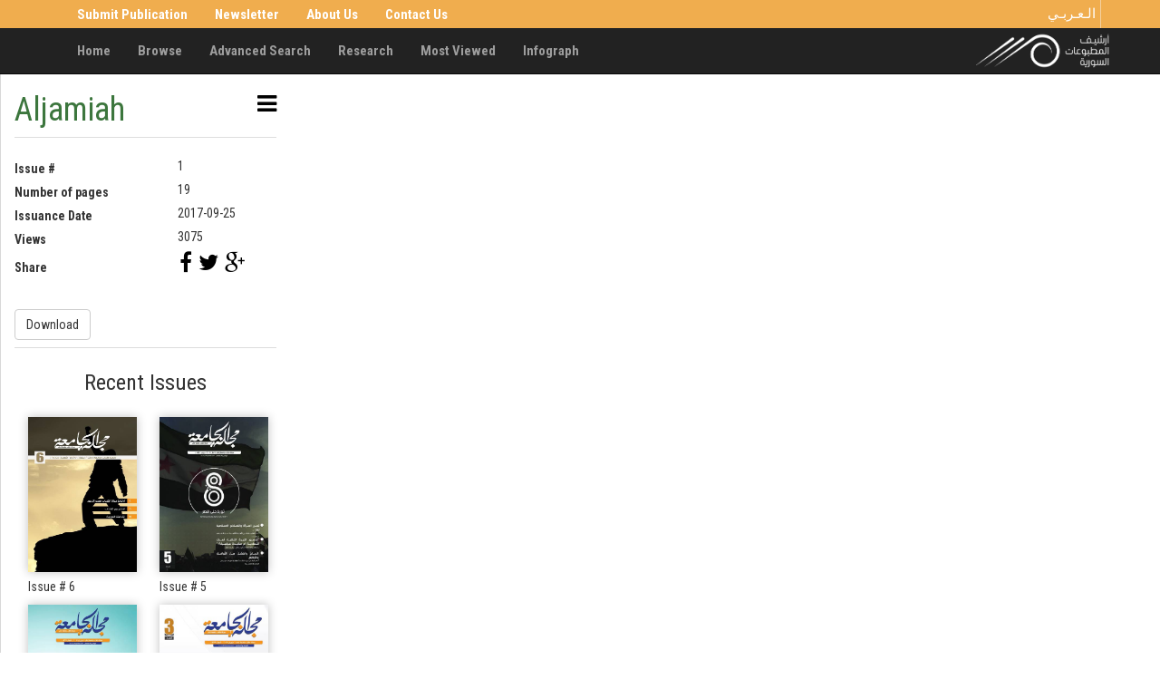

--- FILE ---
content_type: text/html; charset=UTF-8
request_url: https://en.syrianprints.org/printed?id=8355
body_size: 10715
content:
<!doctype html>
<!--[if lt IE 7 ]> <html class="no-js ie6" lang="en-US" prefix="og: https://ogp.me/ns#"> <![endif]-->
<!--[if IE 7 ]>    <html class="no-js ie7" lang="en-US" prefix="og: https://ogp.me/ns#"> <![endif]-->
<!--[if IE 8 ]>    <html class="no-js ie8" lang="en-US" prefix="og: https://ogp.me/ns#"> <![endif]-->
<!--[if (gte IE 9)|!(IE)]><!-->
<html class="no-js" lang="en-US" prefix="og: https://ogp.me/ns#"> <!--<![endif]-->

<head>

    <meta charset="UTF-8" />
    <meta name="viewport" content="width=device-width, user-scalable=no, initial-scale=1.0, minimum-scale=1.0, maximum-scale=1.0">
    <meta http-equiv="X-UA-Compatible" content="IE=edge,chrome=1" />

    <title>printed - Syrian Prints ArchiveSyrian Prints Archive</title>
            <link rel="icon" type="image/png" href="https://cdn.syrianprints.org/en/wp-content/uploads/2022/12/favicon.png" />
    
    <link rel="profile" href="https://gmpg.org/xfn/11" />
    <link rel="pingback" href="https://en.syrianprints.org/xmlrpc.php" />

    <!-------------------------------------------------------------->
    <link rel="stylesheet" href="//code.jquery.com/ui/1.11.4/themes/smoothness/jquery-ui.css">
    <script src="//code.jquery.com/jquery-1.10.2.js"></script>
    <script src="//code.jquery.com/ui/1.11.4/jquery-ui.js"></script>


    <!-------------------------------------------------------------->

    
<!-- Search Engine Optimization by Rank Math PRO - https://rankmath.com/ -->
<meta name="robots" content="follow, index, max-snippet:-1, max-video-preview:-1, max-image-preview:large"/>
<link rel="canonical" href="https://en.syrianprints.org/printed" />
<meta property="og:locale" content="en_US" />
<meta property="og:type" content="article" />
<meta property="og:title" content="printed - Syrian Prints Archive" />
<meta property="og:url" content="https://en.syrianprints.org/printed" />
<meta property="og:site_name" content="Syrian Prints Archive" />
<meta property="og:image" content="https://cdn.syrianprints.org/en/wp-content/uploads/2022/12/logo.png" />
<meta property="og:image:secure_url" content="https://cdn.syrianprints.org/en/wp-content/uploads/2022/12/logo.png" />
<meta property="og:image:width" content="742" />
<meta property="og:image:height" content="200" />
<meta property="og:image:alt" content="printed" />
<meta property="og:image:type" content="image/png" />
<meta property="article:published_time" content="2016-04-12T08:00:07+03:00" />
<meta name="twitter:card" content="summary_large_image" />
<meta name="twitter:title" content="printed - Syrian Prints Archive" />
<meta name="twitter:image" content="https://cdn.syrianprints.org/en/wp-content/uploads/2022/12/logo.png" />
<meta name="twitter:label1" content="Time to read" />
<meta name="twitter:data1" content="Less than a minute" />
<script type="application/ld+json" class="rank-math-schema-pro">{"@context":"https://schema.org","@graph":[{"@type":["Organization","Person"],"@id":"https://en.syrianprints.org/#person","name":"Syrian Prints Archive","url":"https://en.syrianprints.org","logo":{"@type":"ImageObject","@id":"https://en.syrianprints.org/#logo","url":"https://cdn.syrianprints.org/en/wp-content/uploads/2022/12/logo.png","contentUrl":"https://cdn.syrianprints.org/en/wp-content/uploads/2022/12/logo.png","caption":"Syrian Prints Archive","inLanguage":"en-US","width":"742","height":"200"},"image":{"@id":"https://en.syrianprints.org/#logo"}},{"@type":"WebSite","@id":"https://en.syrianprints.org/#website","url":"https://en.syrianprints.org","name":"Syrian Prints Archive","publisher":{"@id":"https://en.syrianprints.org/#person"},"inLanguage":"en-US"},{"@type":"ImageObject","@id":"https://cdn.syrianprints.org/en/wp-content/uploads/2022/12/logo.png","url":"https://cdn.syrianprints.org/en/wp-content/uploads/2022/12/logo.png","width":"742","height":"200","inLanguage":"en-US"},{"@type":"WebPage","@id":"https://en.syrianprints.org/printed#webpage","url":"https://en.syrianprints.org/printed","name":"printed - Syrian Prints Archive","datePublished":"2016-04-12T08:00:07+03:00","dateModified":"2016-04-12T08:00:07+03:00","isPartOf":{"@id":"https://en.syrianprints.org/#website"},"primaryImageOfPage":{"@id":"https://cdn.syrianprints.org/en/wp-content/uploads/2022/12/logo.png"},"inLanguage":"en-US"},{"@type":"Person","@id":"https://en.syrianprints.org/author/admin_sp","name":"Admin","url":"https://en.syrianprints.org/author/admin_sp","image":{"@type":"ImageObject","@id":"https://secure.gravatar.com/avatar/731fe17c897b51bfe47a795cb6e7177a3dc64af1a034e693ea4ffc3ad4307579?s=96&amp;d=mm&amp;r=g","url":"https://secure.gravatar.com/avatar/731fe17c897b51bfe47a795cb6e7177a3dc64af1a034e693ea4ffc3ad4307579?s=96&amp;d=mm&amp;r=g","caption":"Admin","inLanguage":"en-US"}},{"@type":"Article","headline":"printed - Syrian Prints Archive","datePublished":"2016-04-12T08:00:07+03:00","dateModified":"2016-04-12T08:00:07+03:00","author":{"@id":"https://en.syrianprints.org/author/admin_sp","name":"Admin"},"publisher":{"@id":"https://en.syrianprints.org/#person"},"name":"printed - Syrian Prints Archive","@id":"https://en.syrianprints.org/printed#richSnippet","isPartOf":{"@id":"https://en.syrianprints.org/printed#webpage"},"image":{"@id":"https://cdn.syrianprints.org/en/wp-content/uploads/2022/12/logo.png"},"inLanguage":"en-US","mainEntityOfPage":{"@id":"https://en.syrianprints.org/printed#webpage"}}]}</script>
<!-- /Rank Math WordPress SEO plugin -->

<link rel='dns-prefetch' href='//documentservices.adobe.com' />
<link rel="alternate" type="application/rss+xml" title="Syrian Prints Archive &raquo; Feed" href="https://en.syrianprints.org/feed" />
<link rel="alternate" type="application/rss+xml" title="Syrian Prints Archive &raquo; Comments Feed" href="https://en.syrianprints.org/comments/feed" />
<link rel="alternate" title="oEmbed (JSON)" type="application/json+oembed" href="https://en.syrianprints.org/wp-json/oembed/1.0/embed?url=https%3A%2F%2Fen.syrianprints.org%2Fprinted" />
<link rel="alternate" title="oEmbed (XML)" type="text/xml+oembed" href="https://en.syrianprints.org/wp-json/oembed/1.0/embed?url=https%3A%2F%2Fen.syrianprints.org%2Fprinted&#038;format=xml" />
<style id='wp-img-auto-sizes-contain-inline-css' type='text/css'>
img:is([sizes=auto i],[sizes^="auto," i]){contain-intrinsic-size:3000px 1500px}
/*# sourceURL=wp-img-auto-sizes-contain-inline-css */
</style>
<link rel='stylesheet' id='newsplus-fontawesome-css' href='https://en.syrianprints.org/wp-content/plugins/newsplus-shortcodes/assets/css/font-awesome.min.css?ver=a6f73dfb6ea56e44d051a506333857b6' type='text/css' media='all' />
<link rel='stylesheet' id='newsplus-shortcodes-css' href='https://en.syrianprints.org/wp-content/plugins/newsplus-shortcodes/assets/css/newsplus-shortcodes.css?ver=a6f73dfb6ea56e44d051a506333857b6' type='text/css' media='all' />
<style id='wp-emoji-styles-inline-css' type='text/css'>

	img.wp-smiley, img.emoji {
		display: inline !important;
		border: none !important;
		box-shadow: none !important;
		height: 1em !important;
		width: 1em !important;
		margin: 0 0.07em !important;
		vertical-align: -0.1em !important;
		background: none !important;
		padding: 0 !important;
	}
/*# sourceURL=wp-emoji-styles-inline-css */
</style>
<style id='wp-block-library-inline-css' type='text/css'>
:root{--wp-block-synced-color:#7a00df;--wp-block-synced-color--rgb:122,0,223;--wp-bound-block-color:var(--wp-block-synced-color);--wp-editor-canvas-background:#ddd;--wp-admin-theme-color:#007cba;--wp-admin-theme-color--rgb:0,124,186;--wp-admin-theme-color-darker-10:#006ba1;--wp-admin-theme-color-darker-10--rgb:0,107,160.5;--wp-admin-theme-color-darker-20:#005a87;--wp-admin-theme-color-darker-20--rgb:0,90,135;--wp-admin-border-width-focus:2px}@media (min-resolution:192dpi){:root{--wp-admin-border-width-focus:1.5px}}.wp-element-button{cursor:pointer}:root .has-very-light-gray-background-color{background-color:#eee}:root .has-very-dark-gray-background-color{background-color:#313131}:root .has-very-light-gray-color{color:#eee}:root .has-very-dark-gray-color{color:#313131}:root .has-vivid-green-cyan-to-vivid-cyan-blue-gradient-background{background:linear-gradient(135deg,#00d084,#0693e3)}:root .has-purple-crush-gradient-background{background:linear-gradient(135deg,#34e2e4,#4721fb 50%,#ab1dfe)}:root .has-hazy-dawn-gradient-background{background:linear-gradient(135deg,#faaca8,#dad0ec)}:root .has-subdued-olive-gradient-background{background:linear-gradient(135deg,#fafae1,#67a671)}:root .has-atomic-cream-gradient-background{background:linear-gradient(135deg,#fdd79a,#004a59)}:root .has-nightshade-gradient-background{background:linear-gradient(135deg,#330968,#31cdcf)}:root .has-midnight-gradient-background{background:linear-gradient(135deg,#020381,#2874fc)}:root{--wp--preset--font-size--normal:16px;--wp--preset--font-size--huge:42px}.has-regular-font-size{font-size:1em}.has-larger-font-size{font-size:2.625em}.has-normal-font-size{font-size:var(--wp--preset--font-size--normal)}.has-huge-font-size{font-size:var(--wp--preset--font-size--huge)}.has-text-align-center{text-align:center}.has-text-align-left{text-align:left}.has-text-align-right{text-align:right}.has-fit-text{white-space:nowrap!important}#end-resizable-editor-section{display:none}.aligncenter{clear:both}.items-justified-left{justify-content:flex-start}.items-justified-center{justify-content:center}.items-justified-right{justify-content:flex-end}.items-justified-space-between{justify-content:space-between}.screen-reader-text{border:0;clip-path:inset(50%);height:1px;margin:-1px;overflow:hidden;padding:0;position:absolute;width:1px;word-wrap:normal!important}.screen-reader-text:focus{background-color:#ddd;clip-path:none;color:#444;display:block;font-size:1em;height:auto;left:5px;line-height:normal;padding:15px 23px 14px;text-decoration:none;top:5px;width:auto;z-index:100000}html :where(.has-border-color){border-style:solid}html :where([style*=border-top-color]){border-top-style:solid}html :where([style*=border-right-color]){border-right-style:solid}html :where([style*=border-bottom-color]){border-bottom-style:solid}html :where([style*=border-left-color]){border-left-style:solid}html :where([style*=border-width]){border-style:solid}html :where([style*=border-top-width]){border-top-style:solid}html :where([style*=border-right-width]){border-right-style:solid}html :where([style*=border-bottom-width]){border-bottom-style:solid}html :where([style*=border-left-width]){border-left-style:solid}html :where(img[class*=wp-image-]){height:auto;max-width:100%}:where(figure){margin:0 0 1em}html :where(.is-position-sticky){--wp-admin--admin-bar--position-offset:var(--wp-admin--admin-bar--height,0px)}@media screen and (max-width:600px){html :where(.is-position-sticky){--wp-admin--admin-bar--position-offset:0px}}

/*# sourceURL=wp-block-library-inline-css */
</style><style id='global-styles-inline-css' type='text/css'>
:root{--wp--preset--aspect-ratio--square: 1;--wp--preset--aspect-ratio--4-3: 4/3;--wp--preset--aspect-ratio--3-4: 3/4;--wp--preset--aspect-ratio--3-2: 3/2;--wp--preset--aspect-ratio--2-3: 2/3;--wp--preset--aspect-ratio--16-9: 16/9;--wp--preset--aspect-ratio--9-16: 9/16;--wp--preset--color--black: #000000;--wp--preset--color--cyan-bluish-gray: #abb8c3;--wp--preset--color--white: #ffffff;--wp--preset--color--pale-pink: #f78da7;--wp--preset--color--vivid-red: #cf2e2e;--wp--preset--color--luminous-vivid-orange: #ff6900;--wp--preset--color--luminous-vivid-amber: #fcb900;--wp--preset--color--light-green-cyan: #7bdcb5;--wp--preset--color--vivid-green-cyan: #00d084;--wp--preset--color--pale-cyan-blue: #8ed1fc;--wp--preset--color--vivid-cyan-blue: #0693e3;--wp--preset--color--vivid-purple: #9b51e0;--wp--preset--gradient--vivid-cyan-blue-to-vivid-purple: linear-gradient(135deg,rgb(6,147,227) 0%,rgb(155,81,224) 100%);--wp--preset--gradient--light-green-cyan-to-vivid-green-cyan: linear-gradient(135deg,rgb(122,220,180) 0%,rgb(0,208,130) 100%);--wp--preset--gradient--luminous-vivid-amber-to-luminous-vivid-orange: linear-gradient(135deg,rgb(252,185,0) 0%,rgb(255,105,0) 100%);--wp--preset--gradient--luminous-vivid-orange-to-vivid-red: linear-gradient(135deg,rgb(255,105,0) 0%,rgb(207,46,46) 100%);--wp--preset--gradient--very-light-gray-to-cyan-bluish-gray: linear-gradient(135deg,rgb(238,238,238) 0%,rgb(169,184,195) 100%);--wp--preset--gradient--cool-to-warm-spectrum: linear-gradient(135deg,rgb(74,234,220) 0%,rgb(151,120,209) 20%,rgb(207,42,186) 40%,rgb(238,44,130) 60%,rgb(251,105,98) 80%,rgb(254,248,76) 100%);--wp--preset--gradient--blush-light-purple: linear-gradient(135deg,rgb(255,206,236) 0%,rgb(152,150,240) 100%);--wp--preset--gradient--blush-bordeaux: linear-gradient(135deg,rgb(254,205,165) 0%,rgb(254,45,45) 50%,rgb(107,0,62) 100%);--wp--preset--gradient--luminous-dusk: linear-gradient(135deg,rgb(255,203,112) 0%,rgb(199,81,192) 50%,rgb(65,88,208) 100%);--wp--preset--gradient--pale-ocean: linear-gradient(135deg,rgb(255,245,203) 0%,rgb(182,227,212) 50%,rgb(51,167,181) 100%);--wp--preset--gradient--electric-grass: linear-gradient(135deg,rgb(202,248,128) 0%,rgb(113,206,126) 100%);--wp--preset--gradient--midnight: linear-gradient(135deg,rgb(2,3,129) 0%,rgb(40,116,252) 100%);--wp--preset--font-size--small: 13px;--wp--preset--font-size--medium: 20px;--wp--preset--font-size--large: 36px;--wp--preset--font-size--x-large: 42px;--wp--preset--spacing--20: 0.44rem;--wp--preset--spacing--30: 0.67rem;--wp--preset--spacing--40: 1rem;--wp--preset--spacing--50: 1.5rem;--wp--preset--spacing--60: 2.25rem;--wp--preset--spacing--70: 3.38rem;--wp--preset--spacing--80: 5.06rem;--wp--preset--shadow--natural: 6px 6px 9px rgba(0, 0, 0, 0.2);--wp--preset--shadow--deep: 12px 12px 50px rgba(0, 0, 0, 0.4);--wp--preset--shadow--sharp: 6px 6px 0px rgba(0, 0, 0, 0.2);--wp--preset--shadow--outlined: 6px 6px 0px -3px rgb(255, 255, 255), 6px 6px rgb(0, 0, 0);--wp--preset--shadow--crisp: 6px 6px 0px rgb(0, 0, 0);}:where(.is-layout-flex){gap: 0.5em;}:where(.is-layout-grid){gap: 0.5em;}body .is-layout-flex{display: flex;}.is-layout-flex{flex-wrap: wrap;align-items: center;}.is-layout-flex > :is(*, div){margin: 0;}body .is-layout-grid{display: grid;}.is-layout-grid > :is(*, div){margin: 0;}:where(.wp-block-columns.is-layout-flex){gap: 2em;}:where(.wp-block-columns.is-layout-grid){gap: 2em;}:where(.wp-block-post-template.is-layout-flex){gap: 1.25em;}:where(.wp-block-post-template.is-layout-grid){gap: 1.25em;}.has-black-color{color: var(--wp--preset--color--black) !important;}.has-cyan-bluish-gray-color{color: var(--wp--preset--color--cyan-bluish-gray) !important;}.has-white-color{color: var(--wp--preset--color--white) !important;}.has-pale-pink-color{color: var(--wp--preset--color--pale-pink) !important;}.has-vivid-red-color{color: var(--wp--preset--color--vivid-red) !important;}.has-luminous-vivid-orange-color{color: var(--wp--preset--color--luminous-vivid-orange) !important;}.has-luminous-vivid-amber-color{color: var(--wp--preset--color--luminous-vivid-amber) !important;}.has-light-green-cyan-color{color: var(--wp--preset--color--light-green-cyan) !important;}.has-vivid-green-cyan-color{color: var(--wp--preset--color--vivid-green-cyan) !important;}.has-pale-cyan-blue-color{color: var(--wp--preset--color--pale-cyan-blue) !important;}.has-vivid-cyan-blue-color{color: var(--wp--preset--color--vivid-cyan-blue) !important;}.has-vivid-purple-color{color: var(--wp--preset--color--vivid-purple) !important;}.has-black-background-color{background-color: var(--wp--preset--color--black) !important;}.has-cyan-bluish-gray-background-color{background-color: var(--wp--preset--color--cyan-bluish-gray) !important;}.has-white-background-color{background-color: var(--wp--preset--color--white) !important;}.has-pale-pink-background-color{background-color: var(--wp--preset--color--pale-pink) !important;}.has-vivid-red-background-color{background-color: var(--wp--preset--color--vivid-red) !important;}.has-luminous-vivid-orange-background-color{background-color: var(--wp--preset--color--luminous-vivid-orange) !important;}.has-luminous-vivid-amber-background-color{background-color: var(--wp--preset--color--luminous-vivid-amber) !important;}.has-light-green-cyan-background-color{background-color: var(--wp--preset--color--light-green-cyan) !important;}.has-vivid-green-cyan-background-color{background-color: var(--wp--preset--color--vivid-green-cyan) !important;}.has-pale-cyan-blue-background-color{background-color: var(--wp--preset--color--pale-cyan-blue) !important;}.has-vivid-cyan-blue-background-color{background-color: var(--wp--preset--color--vivid-cyan-blue) !important;}.has-vivid-purple-background-color{background-color: var(--wp--preset--color--vivid-purple) !important;}.has-black-border-color{border-color: var(--wp--preset--color--black) !important;}.has-cyan-bluish-gray-border-color{border-color: var(--wp--preset--color--cyan-bluish-gray) !important;}.has-white-border-color{border-color: var(--wp--preset--color--white) !important;}.has-pale-pink-border-color{border-color: var(--wp--preset--color--pale-pink) !important;}.has-vivid-red-border-color{border-color: var(--wp--preset--color--vivid-red) !important;}.has-luminous-vivid-orange-border-color{border-color: var(--wp--preset--color--luminous-vivid-orange) !important;}.has-luminous-vivid-amber-border-color{border-color: var(--wp--preset--color--luminous-vivid-amber) !important;}.has-light-green-cyan-border-color{border-color: var(--wp--preset--color--light-green-cyan) !important;}.has-vivid-green-cyan-border-color{border-color: var(--wp--preset--color--vivid-green-cyan) !important;}.has-pale-cyan-blue-border-color{border-color: var(--wp--preset--color--pale-cyan-blue) !important;}.has-vivid-cyan-blue-border-color{border-color: var(--wp--preset--color--vivid-cyan-blue) !important;}.has-vivid-purple-border-color{border-color: var(--wp--preset--color--vivid-purple) !important;}.has-vivid-cyan-blue-to-vivid-purple-gradient-background{background: var(--wp--preset--gradient--vivid-cyan-blue-to-vivid-purple) !important;}.has-light-green-cyan-to-vivid-green-cyan-gradient-background{background: var(--wp--preset--gradient--light-green-cyan-to-vivid-green-cyan) !important;}.has-luminous-vivid-amber-to-luminous-vivid-orange-gradient-background{background: var(--wp--preset--gradient--luminous-vivid-amber-to-luminous-vivid-orange) !important;}.has-luminous-vivid-orange-to-vivid-red-gradient-background{background: var(--wp--preset--gradient--luminous-vivid-orange-to-vivid-red) !important;}.has-very-light-gray-to-cyan-bluish-gray-gradient-background{background: var(--wp--preset--gradient--very-light-gray-to-cyan-bluish-gray) !important;}.has-cool-to-warm-spectrum-gradient-background{background: var(--wp--preset--gradient--cool-to-warm-spectrum) !important;}.has-blush-light-purple-gradient-background{background: var(--wp--preset--gradient--blush-light-purple) !important;}.has-blush-bordeaux-gradient-background{background: var(--wp--preset--gradient--blush-bordeaux) !important;}.has-luminous-dusk-gradient-background{background: var(--wp--preset--gradient--luminous-dusk) !important;}.has-pale-ocean-gradient-background{background: var(--wp--preset--gradient--pale-ocean) !important;}.has-electric-grass-gradient-background{background: var(--wp--preset--gradient--electric-grass) !important;}.has-midnight-gradient-background{background: var(--wp--preset--gradient--midnight) !important;}.has-small-font-size{font-size: var(--wp--preset--font-size--small) !important;}.has-medium-font-size{font-size: var(--wp--preset--font-size--medium) !important;}.has-large-font-size{font-size: var(--wp--preset--font-size--large) !important;}.has-x-large-font-size{font-size: var(--wp--preset--font-size--x-large) !important;}
/*# sourceURL=global-styles-inline-css */
</style>

<style id='classic-theme-styles-inline-css' type='text/css'>
/*! This file is auto-generated */
.wp-block-button__link{color:#fff;background-color:#32373c;border-radius:9999px;box-shadow:none;text-decoration:none;padding:calc(.667em + 2px) calc(1.333em + 2px);font-size:1.125em}.wp-block-file__button{background:#32373c;color:#fff;text-decoration:none}
/*# sourceURL=/wp-includes/css/classic-themes.min.css */
</style>
<link rel='stylesheet' id='bootstrap-styles-css' href='https://en.syrianprints.org/wp-content/themes/sptheme/css/layouts/bootstrap.min.css?ver=3.3.4' type='text/css' media='all' />
<link rel='stylesheet' id='font-awesome-css' href='https://en.syrianprints.org/wp-content/themes/sptheme/css/font-awesome.min.css?ver=4.3.0' type='text/css' media='all' />
<link rel='stylesheet' id='magnific-css' href='https://en.syrianprints.org/wp-content/themes/sptheme/css/magnific.css?ver=0.9.4' type='text/css' media='all' />
<link rel='stylesheet' id='responsive-style-css' href='https://en.syrianprints.org/wp-content/themes/sptheme/style.css?ver=3.3.6' type='text/css' media='all' />
<script type="text/javascript" src="https://en.syrianprints.org/wp-includes/js/jquery/jquery.min.js?ver=3.7.1" id="jquery-core-js"></script>
<script type="text/javascript" src="https://en.syrianprints.org/wp-includes/js/jquery/jquery-migrate.min.js?ver=3.4.1" id="jquery-migrate-js"></script>
<script type="text/javascript" src="https://en.syrianprints.org/wp-content/themes/sptheme/js/responsive-modernizr.js?ver=2.5.3" id="modernizr-js"></script>
<script type="text/javascript" src="https://en.syrianprints.org/wp-content/themes/sptheme/js/magnific.min.js?ver=0.9.4" id="magnific-js"></script>
<script type="text/javascript" src="https://en.syrianprints.org/wp-content/themes/sptheme/js/imagesloaded.pkgd.min.js?ver=a6f73dfb6ea56e44d051a506333857b6" id="imagesloaded-script-js"></script>
<script type="text/javascript" src="https://en.syrianprints.org/wp-content/themes/sptheme/js/jquery.isotope.min.js?ver=a6f73dfb6ea56e44d051a506333857b6" id="isotope-script-js"></script>
<script type="text/javascript" src="https://en.syrianprints.org/wp-content/themes/sptheme/js/bootstrap.js?ver=a6f73dfb6ea56e44d051a506333857b6" id="bootstrap-script-js"></script>
<script type="text/javascript" src="https://en.syrianprints.org/wp-content/themes/sptheme/js/strap-extras.js?ver=a6f73dfb6ea56e44d051a506333857b6" id="strap-extras-script-js"></script>
<link rel="https://api.w.org/" href="https://en.syrianprints.org/wp-json/" /><link rel="alternate" title="JSON" type="application/json" href="https://en.syrianprints.org/wp-json/wp/v2/pages/11" /><link rel="EditURI" type="application/rsd+xml" title="RSD" href="https://en.syrianprints.org/xmlrpc.php?rsd" />

<link rel='shortlink' href='https://en.syrianprints.org/?p=11' />
<meta name="generator" content="Redux 4.5.10" />	<script type="text/javascript">
		// <![CDATA[
		jQuery(document).ready(function($) {
			$("a[rel='magnific']").magnificPopup({
				type: 'image'
			});
		});
		// ]]>
	</script>
<link rel="amphtml" href="https://en.syrianprints.org/printed?id=8355&#038;amp"><script type="text/javascript" id="google_gtagjs" src="https://www.googletagmanager.com/gtag/js?id=G-VZBJDWJW6M" async="async"></script>
<script type="text/javascript" id="google_gtagjs-inline">
/* <![CDATA[ */
window.dataLayer = window.dataLayer || [];function gtag(){dataLayer.push(arguments);}gtag('set', 'linker', {"domains":["en.syrianprints.org"]} );gtag('js', new Date());gtag('config', 'G-VZBJDWJW6M', {} );
/* ]]> */
</script>

    <!-- Respond.js IE8 support of HTML5 elements and media queries -->
    <!--[if lt IE 9]>
      <script src="https://en.syrianprints.org/wp-content/themes/sptheme/js/respond.min.js"></script>
<![endif]-->

<link rel='stylesheet' id='redux-custom-fonts-css' href='//en.syrianprints.org/wp-content/uploads/redux/custom-fonts/fonts.css?ver=1768132170' type='text/css' media='all' />
</head>

<body class="wp-singular page-template page-template-printed-page page-template-printed-page-php page page-id-11 wp-theme-sptheme">

    

    

    

    <nav role="navigation">

        <div class="top_nav navbar navbar-default navbar-inverse navbar-fixed-top">
            <div class="container">
                <div class="navbar-collapse collapse navbar-responsive-collapse" style="width: 100%;">
                    <ul id="menu-top_menu" class="nav navbar-nav"><li id="menu-item-32" class="menu-item menu-item-type-post_type menu-item-object-page menu-item-32"><a href="https://en.syrianprints.org/upload">Submit Publication</a></li>
<li id="menu-item-33" class="menu-item menu-item-type-post_type menu-item-object-page menu-item-33"><a href="https://en.syrianprints.org/mailinglist">Newsletter</a></li>
<li id="menu-item-34" class="menu-item menu-item-type-post_type menu-item-object-page menu-item-34"><a href="https://en.syrianprints.org/aboutus">About Us</a></li>
<li id="menu-item-35" class="menu-item menu-item-type-post_type menu-item-object-page menu-item-35"><a href="https://en.syrianprints.org/contactus">Contact Us</a></li>
</ul>
                                        <div class="navbar-right languages"><a href="http://ar.syrianprints.org/">الـعـربـي</a></div>

                </div>
            </div>
        </div>
        <!-------------------------------------------------------------------------------------------------------------->
        <div class="sec_nav navbar navbar-default navbar-inverse navbar-fixed-top navbar-static-top ">
            <div class="container">
                <!-- .navbar-toggle is used as the toggle for collapsed navbar content -->





                <div class="navbar-collapse collapse navbar-responsive-collapse">
                    <ul id="menu-main_menu" class="nav navbar-nav"><li id="menu-item-27" class="menu-item menu-item-type-custom menu-item-object-custom menu-item-home menu-item-27"><a href="https://en.syrianprints.org/">Home</a></li>
<li id="menu-item-28" class="menu-item menu-item-type-post_type menu-item-object-page menu-item-28"><a href="https://en.syrianprints.org/newsagency">Browse</a></li>
<li id="menu-item-29" class="menu-item menu-item-type-post_type menu-item-object-page menu-item-29"><a href="https://en.syrianprints.org/search">Advanced Search</a></li>
<li id="menu-item-31" class="menu-item menu-item-type-taxonomy menu-item-object-category menu-item-31"><a href="https://en.syrianprints.org/archives/category/research">Research</a></li>
<li id="menu-item-81" class="menu-item menu-item-type-post_type menu-item-object-page menu-item-81"><a href="https://en.syrianprints.org/mostviews">Most Viewed</a></li>
<li id="menu-item-30" class="menu-item menu-item-type-post_type menu-item-object-page menu-item-30"><a href="https://en.syrianprints.org/chart">Infograph</a></li>
</ul>
                                    </div>

                <div class="navbar-header">
                    <button type="button" class="navbar-toggle" data-toggle="collapse" data-target=".navbar-responsive-collapse">
                        <span class="icon-bar"></span>
                        <span class="icon-bar"></span>
                        <span class="icon-bar"></span>
                    </button>
                    <div class="lang-mob"><a href="http://www.syrianprints.org/ar/">ع</a></div>
                                            <div id="logo"><a href="https://en.syrianprints.org/" title="Syrian Prints Archive" rel="home">
                                <img src="https://cdn.syrianprints.org/en/wp-content/uploads/2022/12/logo.png" alt="Syrian Prints Archive" />
                            </a></div>
                    
                </div>

            </div>

        </div>
    </nav>




    
    
    <!-- <div class="container">
        <div id="wrapper" class="clearfix">-->

    
<!----------------------------------------------------------------------------->

<style>
    #footer {
        display: none;
    }

    .row {
        margin-bottom: 0px;
    }

    .col-md-9 {
        position: fixed;
        top: 82px;
        bottom: 0;
        right: 0;
        padding: 0;
        /*        right: 300px;
         overflow: hidden;
        overflow-y: scroll;
        overflow-x: scroll;*/
    }

    .col-md-12 {
        position: fixed;
        top: 82px;
        bottom: 0;
        right: 0;
        padding: 0;
        width: 97%;
    }

    .col-md-3 {
        left: 0;
        width: 25%;
        position: fixed;
        top: 82px;
        bottom: 0;
        overflow: hidden;
        overflow-y: scroll;
        border-left: 1px solid #D8D8D8;
        overflow: hidden;
        overflow-y: hidden;
        direction: ltr;
    }

    .col-md-3:hover {
        overflow-y: auto;
    }

    .col-md-3-custom {
        left: -22%;
        width: 25%;
        position: fixed;
        top: 82px;
        bottom: 0;
        overflow: hidden;
        overflow-y: hidden;
        background: #222222;
    }

    .col-md-3-custom .side-icon {
        margin: 20px 3% 20px 0;
    }

    .col-md-3-custom .side-icon .fa {
        color: #fff;
    }

    .col-md-3-custom hr {
        display: none;
    }

    .side-icon {
        display: inline-block;
        float: right;
        margin: 20px 0;
    }

    .side-icon .fa {
        color: #000;
        font-size: 25px;
    }
</style>
<div class="printed-page content-wrapper">
    <div class="container-fluid">
        <div class="row">
            <div id="details" class="col-md-3 col-xs-12 divpdf">



                <div class="">
                    <a href="issues?agency=324" style="display:inline-block;">
                        <h1 class="text-success">Aljamiah</h1>
                    </a>
                    <a class="side-icon"><i id="full" class="fa fa-bars" aria-hidden="true"></i></a>
                </div>

                <hr>
                <dl class="dl-horizontal dl-custom">
                    <dt>Issue #</dt>
                    <dd>1</dd>
                    <dt>Number of pages</dt>
                    <dd>19</dd>
                    <dt>Issuance Date</dt>
                    <dd>2017-09-25</dd>
                    <dt>Views</dt>
                    <dd>3075</dd>
                    <dt style="line-height: 30px;">Share</dt>
                    <dd>
                        <ul class="social-pdf">
                            <li><a href="https://www.facebook.com/sharer/sharer.php?u=https://en.syrianprints.org/printed?id=8355&agency=324" target="_blank"><i class="fa fa-facebook"></i></a></li>
                            <li><a href="https://www.twitter.com/share?url=https://en.syrianprints.org/printed?id=8355&agency=324" target="_blank"><i class="fa fa-twitter"></i></a></li>
                            <li><a href="https://plus.google.com/share?url=https://en.syrianprints.org/printed?id=8355&agency=324" target="_blank"><i class="fa fa-google-plus"></i></a></li>
                        </ul>
                    </dd>
                </dl>
                <a href="https://cdn.syrianprints.org/uploads/issue/pdf/8355/aljamiah-issue_1_2017-09-25.pdf" class="btn btn-default navbar-btn" download>Download</a>



                <hr style="height: 1px;">
                <h3 style="text-align: center;margin: 25px 0;">Recent Issues</h3>

                <div class="col-md-6 col-xs-6 col-sm-6">
                        <div class="columns_5">
                            <a href="printed?id=8991"><img src="https://cdn.syrianprints.org/uploads/issue/pdf/8991/issue_thumbnail_aljamiah-issue_6_2019-04-21.jpg" width="100"></a>
                            <div class="meta">
                                <p>Issue # 6</p> 
                            </div>
                        </div>
                    </div><div class="col-md-6 col-xs-6 col-sm-6">
                        <div class="columns_5">
                            <a href="printed?id=8963"><img src="https://cdn.syrianprints.org/uploads/issue/pdf/8963/issue_thumbnail_aljamiah-issue_5_2019-03-24.jpg" width="100"></a>
                            <div class="meta">
                                <p>Issue # 5</p> 
                            </div>
                        </div>
                    </div><div class="col-md-6 col-xs-6 col-sm-6">
                        <div class="columns_5">
                            <a href="printed?id=8879"><img src="https://cdn.syrianprints.org/uploads/issue/pdf/8879/issue_thumbnail_aljami%27ah-issue_4_2018-12-18.jpg" width="100"></a>
                            <div class="meta">
                                <p>Issue # 4</p> 
                            </div>
                        </div>
                    </div><div class="col-md-6 col-xs-6 col-sm-6">
                        <div class="columns_5">
                            <a href="printed?id=8663"><img src="https://cdn.syrianprints.org/uploads/issue/pdf/8663/issue_thumbnail_aljamiah-issue_3_2018-06-15.jpg" width="100"></a>
                            <div class="meta">
                                <p>Issue # 3</p> 
                            </div>
                        </div>
                    </div><div class="col-md-6 col-xs-6 col-sm-6">
                        <div class="columns_5">
                            <a href="printed?id=8566"><img src="https://cdn.syrianprints.org/uploads/issue/pdf/8566/issue_thumbnail_aljamiah-issue_2_2018-03-03.jpg" width="100"></a>
                            <div class="meta">
                                <p>Issue # 2</p> 
                            </div>
                        </div>
                    </div>
                <div class="row printed-footer">
                    <hr style="background: #B7B7B7;">
                    <div class="col-md-4"></div>
                    <div class="col-md-4"></div>
                    <div class="col-md-4">
                                            </div>
                </div>


            </div>

            <div id="pdf" class="col-md-9 col-xs-12">
                
    <div id="adobe-dc-view"></div>

    <script>
        const clientID = "b832192da36e4abeab7a99691cc6d2c5";
        const URL = "https://cdn.syrianprints.org/uploads/issue/pdf/8355/aljamiah-issue_1_2017-09-25.pdf";

        // Check if URL is valid
        if (!URL || URL === '') {
            console.error("PDF URL is not defined or empty.");
        } else {
            // Split URL to get the filename
            var parts = URL.split('/');
            var FileName = parts[parts.length - 1];

            // Wait for Adobe PDF Embed API to be ready
            document.addEventListener("adobe_dc_view_sdk.ready", function() {
                console.log("AdobeDC is ready");

                // Initialize the AdobeDC View object
                let adobeDCView = new AdobeDC.View({
                    clientId: clientID,
                    divId: "adobe-dc-view"
                });

                // Create PDF preview
                adobeDCView.previewFile({
                    content: {
                        location: {
                            url: URL
                        }
                    },
                    metaData: {
                        fileName: FileName
                    }
                }, {});

                // Animate PDF viewer & PDF
                let pdfView = document.getElementById('adobe-dc-view');
                if (pdfView) {
                    pdfView.style.opacity = 1;
                    pdfView.style.height = '100vh';
                } else {
                    console.error("PDF view element is not found.");
                }
            });
        }
    </script>

            </div>
        </div>
    </div>
</div>
<!--------------/printed page----------------->
</div><!-- end of wrapper-->


</div><!-- end of container -->

<footer id="footer" class="clearfix">
  <div class="container">

    <div id="footer-wrapper">

      <div class="row">
          <div class="col-lg-4">
                        </div>
          <div class="col-lg-4 footer_2">
                         </div><!-- end of col-lg-6 -->

          <div class="col-lg-4 footer_3">
            
                    </div><!-- end of col-lg-6 -->
      </div><!-- end of row -->
      <hr style="background: #4A4A4A;">
      <div class="row">
        
        <div class="col-lg-4 copyright">


                          &copy; Copyright 2026 <a href="https://en.syrianprints.org/" title="Syrian Prints Archive" rel="home">Syrian Prints Archive</a>
                    </div> <!-- end copyright -->

       
        <div class="col-lg-4 scroll-top hidden-print"><a href="#scroll-top" title="scroll to top"><i class="fa fa-chevron-up"></i></a></div>
        

        <div class="col-lg-4 powered">


                           <a href="http://strappress.com" title="StrapPress">
          StrapPress</a>
          developed by <a href="http://bragthemes.com" title="Brag Themes">
          Brag Themes</a>
                      
        </div><!-- end .powered -->
    </div><!-- end row -->
    </div><!-- end #footer-wrapper -->
  </div> <!-- end container --> 
</footer><!-- end #footer -->

<script type="speculationrules">
{"prefetch":[{"source":"document","where":{"and":[{"href_matches":"/*"},{"not":{"href_matches":["/wp-*.php","/wp-admin/*","/wp-content/uploads/*","/wp-content/*","/wp-content/plugins/*","/wp-content/themes/sptheme/*","/*\\?(.+)"]}},{"not":{"selector_matches":"a[rel~=\"nofollow\"]"}},{"not":{"selector_matches":".no-prefetch, .no-prefetch a"}}]},"eagerness":"conservative"}]}
</script>
<script type="text/javascript" src="https://en.syrianprints.org/wp-includes/js/jquery/ui/core.min.js?ver=1.13.3" id="jquery-ui-core-js"></script>
<script type="text/javascript" src="https://en.syrianprints.org/wp-includes/js/jquery/ui/tabs.min.js?ver=1.13.3" id="jquery-ui-tabs-js"></script>
<script type="text/javascript" src="https://en.syrianprints.org/wp-includes/js/jquery/ui/accordion.min.js?ver=1.13.3" id="jquery-ui-accordion-js"></script>
<script type="text/javascript" src="https://en.syrianprints.org/wp-content/plugins/newsplus-shortcodes/assets/js/custom.js?ver=a6f73dfb6ea56e44d051a506333857b6" id="newsplus-custom-js-js"></script>
<script type="text/javascript" src="https://en.syrianprints.org/wp-content/plugins/newsplus-shortcodes/assets/js/jquery.easing.min.js?ver=a6f73dfb6ea56e44d051a506333857b6" id="jq-easing-js"></script>
<script type="text/javascript" src="https://en.syrianprints.org/wp-content/plugins/newsplus-shortcodes/assets/js/froogaloop2.min.js?ver=a6f73dfb6ea56e44d051a506333857b6" id="jq-froogaloop-js"></script>
<script type="text/javascript" src="https://en.syrianprints.org/wp-content/plugins/newsplus-shortcodes/assets/js/jquery.flexslider-min.js?ver=a6f73dfb6ea56e44d051a506333857b6" id="jq-flex-slider-js"></script>
<script type="text/javascript" src="https://en.syrianprints.org/wp-content/themes/sptheme/js/responsive-scripts.js?ver=1.1.0" id="responsive-scripts-js"></script>
<script type="text/javascript" src="https://en.syrianprints.org/wp-content/themes/sptheme/js/responsive-plugins.js?ver=1.1.1" id="responsive-plugins-js"></script>
<script type="text/javascript" src="https://documentservices.adobe.com/view-sdk/viewer.js" id="adobe-pdf-embed-api-js"></script>
<script id="wp-emoji-settings" type="application/json">
{"baseUrl":"https://s.w.org/images/core/emoji/17.0.2/72x72/","ext":".png","svgUrl":"https://s.w.org/images/core/emoji/17.0.2/svg/","svgExt":".svg","source":{"concatemoji":"https://en.syrianprints.org/wp-includes/js/wp-emoji-release.min.js?ver=a6f73dfb6ea56e44d051a506333857b6"}}
</script>
<script type="module">
/* <![CDATA[ */
/*! This file is auto-generated */
const a=JSON.parse(document.getElementById("wp-emoji-settings").textContent),o=(window._wpemojiSettings=a,"wpEmojiSettingsSupports"),s=["flag","emoji"];function i(e){try{var t={supportTests:e,timestamp:(new Date).valueOf()};sessionStorage.setItem(o,JSON.stringify(t))}catch(e){}}function c(e,t,n){e.clearRect(0,0,e.canvas.width,e.canvas.height),e.fillText(t,0,0);t=new Uint32Array(e.getImageData(0,0,e.canvas.width,e.canvas.height).data);e.clearRect(0,0,e.canvas.width,e.canvas.height),e.fillText(n,0,0);const a=new Uint32Array(e.getImageData(0,0,e.canvas.width,e.canvas.height).data);return t.every((e,t)=>e===a[t])}function p(e,t){e.clearRect(0,0,e.canvas.width,e.canvas.height),e.fillText(t,0,0);var n=e.getImageData(16,16,1,1);for(let e=0;e<n.data.length;e++)if(0!==n.data[e])return!1;return!0}function u(e,t,n,a){switch(t){case"flag":return n(e,"\ud83c\udff3\ufe0f\u200d\u26a7\ufe0f","\ud83c\udff3\ufe0f\u200b\u26a7\ufe0f")?!1:!n(e,"\ud83c\udde8\ud83c\uddf6","\ud83c\udde8\u200b\ud83c\uddf6")&&!n(e,"\ud83c\udff4\udb40\udc67\udb40\udc62\udb40\udc65\udb40\udc6e\udb40\udc67\udb40\udc7f","\ud83c\udff4\u200b\udb40\udc67\u200b\udb40\udc62\u200b\udb40\udc65\u200b\udb40\udc6e\u200b\udb40\udc67\u200b\udb40\udc7f");case"emoji":return!a(e,"\ud83e\u1fac8")}return!1}function f(e,t,n,a){let r;const o=(r="undefined"!=typeof WorkerGlobalScope&&self instanceof WorkerGlobalScope?new OffscreenCanvas(300,150):document.createElement("canvas")).getContext("2d",{willReadFrequently:!0}),s=(o.textBaseline="top",o.font="600 32px Arial",{});return e.forEach(e=>{s[e]=t(o,e,n,a)}),s}function r(e){var t=document.createElement("script");t.src=e,t.defer=!0,document.head.appendChild(t)}a.supports={everything:!0,everythingExceptFlag:!0},new Promise(t=>{let n=function(){try{var e=JSON.parse(sessionStorage.getItem(o));if("object"==typeof e&&"number"==typeof e.timestamp&&(new Date).valueOf()<e.timestamp+604800&&"object"==typeof e.supportTests)return e.supportTests}catch(e){}return null}();if(!n){if("undefined"!=typeof Worker&&"undefined"!=typeof OffscreenCanvas&&"undefined"!=typeof URL&&URL.createObjectURL&&"undefined"!=typeof Blob)try{var e="postMessage("+f.toString()+"("+[JSON.stringify(s),u.toString(),c.toString(),p.toString()].join(",")+"));",a=new Blob([e],{type:"text/javascript"});const r=new Worker(URL.createObjectURL(a),{name:"wpTestEmojiSupports"});return void(r.onmessage=e=>{i(n=e.data),r.terminate(),t(n)})}catch(e){}i(n=f(s,u,c,p))}t(n)}).then(e=>{for(const n in e)a.supports[n]=e[n],a.supports.everything=a.supports.everything&&a.supports[n],"flag"!==n&&(a.supports.everythingExceptFlag=a.supports.everythingExceptFlag&&a.supports[n]);var t;a.supports.everythingExceptFlag=a.supports.everythingExceptFlag&&!a.supports.flag,a.supports.everything||((t=a.source||{}).concatemoji?r(t.concatemoji):t.wpemoji&&t.twemoji&&(r(t.twemoji),r(t.wpemoji)))});
//# sourceURL=https://en.syrianprints.org/wp-includes/js/wp-emoji-loader.min.js
/* ]]> */
</script>
                             <script src="../../dist/js/app.min.js"></script>
</body>
</html>
<script>
    $(document).ready(function() {
        $("#full").click(function() {
            var col9 = document.getElementById("pdf");
            col9.className = (col9.className == "col-md-12") ? "col-md-9" : "col-md-12";

            var col3 = document.getElementById("details");
            col3.className = (col3.className == "col-md-3-custom") ? "col-md-3" : "col-md-3-custom";
        });
    });
</script><!--
Performance optimized by Redis Object Cache. Learn more: https://wprediscache.com

Retrieved 2155 objects (383 KB) from Redis using Predis (v2.4.0).
-->


--- FILE ---
content_type: text/css
request_url: https://en.syrianprints.org/wp-content/plugins/newsplus-shortcodes/assets/css/newsplus-shortcodes.css?ver=a6f73dfb6ea56e44d051a506333857b6
body_size: 4365
content:
/**
 * NewsPlus Shortcodes and widget CSS
 */

h1,
h2,
h3,
h4,
h5,
h6,
.entry-meta {
	clear: none !important;
}

.sidebar .entry-meta {
	padding: 0 !important;
}

.entry-meta>span {
	margin-right: 0 !important;
}

/* Flickr Widget */

.flickr_badge_image img {
	width: 100%;
	height: 100%;
	display: block;
}

/* MiniFolio Widget */
ul.minifolio,
.widget ul.minifolio,
#flickr_badge_wrapper {
	position: relative;
	margin: 0 -1px 22px;
	padding: 0;
	list-style: none;
}

ul.minifolio:after,
.widget ul.minifolio:after,
#flickr_badge_wrapper:after {
	content: "";
	clear: both;
	display: table;
}

ul.minifolio li,
.widget ul.minifolio li,
.flickr_badge_image {
	position: relative;
	float: left;
	margin: 0 0 2px;
	padding: 0 1px;
	width: 25%;
	border: none;

	-webkit-box-sizing: border-box;
	-moz-box-sizing: border-box;
	box-sizing: border-box;
}

ul.minifolio li img,
.flickr_badge_image img {
	display: block;

	-webkit-transition: .3s cubic-bezier(0.4, 0, 0.2, 1);
	-moz-transition: .3s cubic-bezier(0.4, 0, 0.2, 1);
	-o-transition: .3s cubic-bezier(0.4, 0, 0.2, 1);
	-ms-transition: .3s cubic-bezier(0.4, 0, 0.2, 1);
	transition: .3s cubic-bezier(0.4, 0, 0.2, 1);
}

ul.minifolio li:nth-child(4n+5) {
	clear: both;
}

.widget ul.minifolio li:hover,
.flickr_badge_image:hover {
	z-index: 20;
}

.widget ul.minifolio li img:hover,
.flickr_badge_image img:hover {

	-webkit-box-shadow: 0 1px 3px rgba(0, 0, 0, .5);
	-moz-box-shadow: 0 1px 3px rgba(0, 0, 0, .5);
	box-shadow: 0 1px 3px rgba(0, 0, 0, .5);

	-webkit-transform: scale(1.05);
	-moz-transform: scale(1.05);
	-o-transform: scale(1.05);
	-ms-transform: scale(1.05);
	transform: scale(1.1);

	z-index: 20;
}


/* Social Links Widget */
ul.ss_social,
.widget ul.ss_social {
	position: relative;
	overflow: hidden;
	width: auto;
	margin: 0 -4px 16px;
	padding: 0;
	list-style: none;
}

.header-widget-area ul.ss_social {
	float: right;
}

.header-widget-area.left ul.ss_social {
	float: none
}

ul.ss_social li,
.widget ul.ss_social li {
	float: left;
	margin: 0;
	padding: 0 4px 8px;
	display: block;
	border: none;
	text-align: center;
}

ul.ss_social li a {
	width: 32px;
	height: 32px;
	display: block;
	padding: 0;
	color: #212121;

	-webkit-border-radius: 2px;
	-moz-border-radius: 2px;
	border-radius: 2px;

	-webkit-transition: box-shadow .2s cubic-bezier(0.4, 0, 0.2, 1);
	-moz-transition: box-shadow .2s cubic-bezier(0.4, 0, 0.2, 1);
	-o-transition: box-shadow .2s cubic-bezier(0.4, 0, 0.2, 1);
	-ms-transition: box-shadow .2s cubic-bezier(0.4, 0, 0.2, 1);
	transition: box-shadow .2s cubic-bezier(0.4, 0, 0.2, 1);
}

ul.ss_social li a:hover {
	color: #fff;
	-webkit-box-shadow: 0 1px 3px 0 rgba(0, 0, 0, 0.5);
	-moz-box-shadow: 0 1px 3px 0 rgba(0, 0, 0, 0.5);
	box-shadow: 0 1px 3px 0 rgba(0, 0, 0, 0.5);
}

ul.ss_social li a:active {
	color: #fff;
	background-image: -webkit-linear-gradient(top, rgba(0, 0, 0, 0.15), rgba(0, 0, 0, 0.15));
	background-image: -moz-linear-gradient(top, rgba(0, 0, 0, 0.15), rgba(0, 0, 0, 0.15));
	background-image: -ms-linear-gradient(top, rgba(0, 0, 0, 0.15), rgba(0, 0, 0, 0.15));
	background-image: -o-linear-gradient(top, rgba(0, 0, 0, 0.15), rgba(0, 0, 0, 0.15));
	background-image: linear-gradient(top, rgba(0, 0, 0, 0.15), rgba(0, 0, 0, 0.15));
}

ul.ss_social li a:before {
	font-size: 19px;
	line-height: 1.684210;
	line-height: 32px;
	display: inline-block;
	font-family: FontAwesome;
	font-style: normal;
	font-weight: normal;
	-webkit-font-smoothing: antialiased;
	-moz-osx-font-smoothing: grayscale;
}

ul.ss_social li a.twitter {
	background: #33ccff;
}

ul.ss_social li a.twitter:before {
	color: #fff;
	content: "\f099";
}

ul.ss_social li a.facebook {
	background-color: #3c5a98;
}

ul.ss_social li a.facebook:before {
	color: #fff;
	content: "\f09a";
}

ul.ss_social li a.in {
	background-color: #007fb1;
}

ul.ss_social li a.in:before {
	color: #fff;
	content: "\f0e1";
}

ul.ss_social li a.gplus {
	background-color: #dd4c39;
}

ul.ss_social li a.gplus:before {
	color: #fff;
	content: "\f0d5";
}

ul.ss_social li a.flickr {
	background-color: #ff0099;
}

ul.ss_social li a.flickr:before {
	color: #fff;
	content: "\f16e";
}

ul.ss_social li a.vimeo {
	background-color: #33ccff;
}

ul.ss_social li a.vimeo:before {
	color: #fff;
	content: "\f194";
}

ul.ss_social li a.pint {
	background-color: #cc3333;
}

ul.ss_social li a.pint:before {
	color: #fff;
	content: "\f0d2";
}

ul.ss_social li a.utube {
	background-color: #cc3333;
}

ul.ss_social li a.utube:before {
	color: #fff;
	content: "\f167";
}

ul.ss_social li a.yahoo {
	background-color: #660099;
}

ul.ss_social li a.yahoo:before {
	color: #fff;
	content: "\f19e";
}

ul.ss_social li a.skype {
	background-color: #00aff0;
}

ul.ss_social li a.skype:before {
	color: #fff;
	content: "\f17e";
}

ul.ss_social li a.delicious {
	background-color: #3366cc;
}

ul.ss_social li a.delicious:before {
	color: #fff;
	content: "\f1a5";
}

ul.ss_social li a.blogger {
	background-color: #ff9933;
}

ul.ss_social li a.blogger:before {
	color: #fff;
	content: "\f511";
}

ul.ss_social li a.soundcloud {
	background-color: #ff3300;
}

ul.ss_social li a.soundcloud:before {
	color: #fff;
	content: "\f1be";
}

ul.ss_social li a.vk {
	background-color: #45688e;
}

ul.ss_social li a.vk:before {
	color: #fff;
	content: "\f189";
}

ul.ss_social li a.xing {
	background-color: #026466;
}

ul.ss_social li a.xing:before {
	color: #fff;
	content: "\f168";
}

ul.ss_social li a.tumblr {
	background-color: #2c4762;
}

ul.ss_social li a.tumblr:before {
	color: #fff;
	content: "\f173";
}

ul.ss_social li a.rss {
	background-color: #ff9900;
}

ul.ss_social li a.rss:before {
	color: #fff;
	content: "\f09e";
}

ul.ss_social li a.mail {
	background-color: #ff6600;
}

ul.ss_social li a.mail:before {
	color: #fff;
	content: "\f0e0";
}

ul.ss_social li a.instagram {
	background-color: #336699;
}

ul.ss_social li a.instagram:before {
	color: #fff;
	content: "\f16d";
}

ul.ss_social li a.vine {
	background-color: #00bf8f;
}

ul.ss_social li a.vine:before {
	color: #fff;
	content: "\f1ca";
}

ul.ss_social li a.reddit {
	background-color: #f33;
}

ul.ss_social li a.reddit:before {
	color: #fff;
	content: "\f1a1";
}

/* Column Grids */
.full,
.three-fourth,
.two-third,
.half,
.one-third,
.three-eighth,
.one-fourth {
	position: relative;
}

.column {
	float: left;
	margin-right: 3.030303%;
}

.row {
	position: relative;
	margin-bottom: 16px;
}

.row:after {
	clear: both;
}

.row:before,
.row:after {
	display: table;
	content: "";
}

.full {
	float: none;
	clear: both;
	width: 100%;
	margin-right: 0;
}

.three-fourth {
	width: 74.2425%;
}

.half {
	width: 48.484848%;
}

.two-third {
	width: 65.6562%;
}

.one-third {
	width: 31.3131%;
}

.three-eighth {
	width: 35.60625%;
}

.one-fourth {
	width: 22.7275%;
}

.full-width .column {
	margin-right: 2%;
}

.full-width .column.last {
	margin-right: 0;
}

.full-width .three-fourth {
	width: 74.5%;
}

.full-width .half {
	width: 49%;
}

.full-width .two-third {
	width: 66%;
}

.full-width .one-third {
	width: 32%;
}

.full-width .three-eighth {
	width: 36.25%;
}

.full-width .one-fourth {
	width: 23.5%;
}



/* Post shortcodes */

.hentry,
.sticky {
	margin-bottom: 24px;
}

.entry-classic,
.search .hentry {
	border-bottom: 1px solid rgba(0, 0, 0, .12);
}

.entry-thumb {
	position: relative;
	overflow: hidden;
	margin-bottom: 24px;
}

.entry-list-left .entry-thumb {
	margin-bottom: 0;
}


/* List Style */

.entry-list {
	position: relative;
	margin: 0 -12px 32px;
}

.entry-grid:after,
.entry-list:after {
	position: relative;
	content: "";
	display: block;
	margin: 0 12px;
}

.entry-grid:after {
	margin: 0;
}

.entry-list-left,
.entry-list-right {
	position: relative;
	float: left;
	width: 33.33%;
	margin: 0 0 24px 0;
	padding: 0 12px;

	-webkit-box-sizing: border-box;
	-moz-box-sizing: border-box;
	box-sizing: border-box;
}

.entry-list-right {
	width: 66.66%
}

.entry-list-right.no-image {
	width: 100%;
}


/* Grid Styles */

.entry-grid {
	position: relative;
	float: left;
	width: 50%;
	margin: 0 0 24px;
	padding: 0 12px;

	-webkit-box-sizing: border-box;
	-moz-box-sizing: border-box;
	box-sizing: border-box;
}

.col3 {
	width: 33.33%;
}

.col4 {
	width: 25%;
}

.entry-grid h2,
.entry-grid h3,
.entry-list h2,
.entry-list h3,
.carousel h2,
.carousel h3 {
	font-size: 17px;
	line-height: 1.3334;
	margin-bottom: 16px;
}

.entry-grid a {
	color: #000;
}

.entry-content {
	position: relative;
	overflow: hidden;
	padding-bottom: 8px;
	text-align: left;
}

.post-excerpt {
	margin-bottom: 16px;
}

.entry-content.no-meta,
.flex-caption.no-meta {
	padding-bottom: 16px;
}

.first-grid {
	clear: both;
}

.entry-meta {
	position: relative;
	overflow: hidden;
	display: block;
	margin: 0 0 24px;
	color: #757575;
}

.entry-grid .entry-meta {
	margin-bottom: 16px;
}

.sep {
	color: #9e9e9e;
}

#secondary .sep {
	color: rgba(255, 255, 255, .12);
}

.entry-meta a,
.widget .entry-meta a {
	color: #757575;
}

.entry-meta a:hover,
.widget .entry-meta a:hover {
	color: #212121;
}

#secondary ul .entry-meta a,
#secondary ul .widget .entry-meta a {
	color: #e0e0e0;
}

#secondary ul .entry-meta a:hover,
#secondary ul .widget .entry-meta a:hover {
	color: #fff;
}


/* Post Short codes */

/* One Columnar List */
.one-col {
	position: relative;
	overflow: hidden;
	float: none;
	width: 100%;
	margin: 0 0 24px;
}

.post-thumb {
	text-align: center;

}

.post-thumb img {
	display: block;
	width: 100%;
	height: 200px;

}

#widgets .post-thumb img {
	width: 90px;
}

/* Post lists */
.two-col,
.three-col,
.four-col {
	position: relative;
	margin: 0 -12px;
	padding: 0;
	list-style: none;
}

.two-col li,
.three-col li,
.four-col li {
	position: relative;
	overflow: hidden;
	float: left;
	width: 50%;
	margin: 0 0 24px;
	padding: 0 12px;

	-webkit-box-sizing: border-box;
	-moz-box-sizing: border-box;
	box-sizing: border-box;
}

.first-grid {
	clear: both;
}

.three-col li {
	width: 33.33%;
}

.four-col li {
	width: 25%;
}


/* Post List with left aligned small thumbnail */
.post-list {
	margin: 0 0 24px;
	padding: 0;
	list-style: none;
}

.post-list li {
	position: relative;
	overflow: hidden;
	padding: 16px 0;
	border-bottom: 1px solid rgba(0, 0, 0, .12);
}

.post-list li:first-child {
	padding-top: 0;
}

.post-list .post-thumb {
	float: right;

	margin: 0;
}

.post-content {
	margin-right: 95px;
}

.post-content.no-image {
	margin-left: 0;
}

.post-list h3,
.post-list h4 {
	font-size: 14px;
	line-height: 1.4285714;
	margin: 0;
}

.post-list h3 a,
.post-list h4 a {
	color: #757575;
}

.post-list h3 a:hover,
.post-list h4 a:hover {
	color: #212121;
}

.post-list .entry-meta {
	margin: 0;
	font-size: 12px;
	line-height: 1.6667;
}

.post-list h3,
.post-list h4 {
	font-size: 0.9em;
	line-height: 1.5;
	margin: 0;
}

.post-list h3 a,
.post-list h4 a {
	color: #666;
}

.post-list h3 a:hover,
.post-list h4 a:hover {
	color: #212121;
}

.post-list .entry-meta {
	margin: 0;
	font-size: 0.9166em;
	line-height: 1.636;
}

/* ---------------------------------------------------------------
 * MISCELLANEOUS
 * Slider, style elements and general helper rules.
 * ------------------------------------------------------------ */

/* Clearing Margins */
.last {
	margin-right: 0;
}

.last:after {
	clear: both;
}

.last:before,
.last:after {
	display: table;
	content: "";
}

/* Preloader */
.preload {
	display: block;
	width: 100%;
	height: 100%;
	background: transparent url(../images/loading.gif) 50% 50% no-repeat;
}

/* Flex Slider */
.slider-wrap {
	position: relative;
}

.flex-container a:active,
.flexslider a:active,
.flex-container a:focus,
.flexslider a:focus {
	outline: none;
}

.slides,
.flex-control-nav,
.flex-direction-nav {
	margin: 0;
	padding: 0;
	list-style: none;
}

.flexslider {
	position: relative;
	overflow: hidden;
	margin: 0;
	padding: 0;
	zoom: 1;
}

.entry-grid .flexslider,
.entry-list .flexslider {
	margin-bottom: 24px;
}

.flexslider .slides>.slide,
.flexslider .slides>div {
	position: relative;
	display: none;
	-webkit-backface-visibility: hidden;
}

.flexslider .slides img {
	width: 100%;
	display: block;
}

.slides:after {
	content: ".";
	display: block;
	clear: both;
	visibility: hidden;
	line-height: 0;
	height: 0;
}

html[xmlns] .slides {
	display: block;
}

* html .slides {
	height: 1%;
}

.no-js .slides>.slide:first-child,
.no-js .slides>div:first-child {
	display: block;
}

.slides {
	position: relative;
	zoom: 1;
}

.flex-viewport {
	max-height: 2000px;
}

.loading .flex-viewport {
	background: #fff url(../images/loading.gif) 50% 50% no-repeat;
}

.flex-caption {
	position: relative;
	width: 100%;
}

.slide-image {
	display: block;
	margin-bottom: 24px;
}

.caption {
	display: none;
}

.slide-excerpt {}

.flex-loading {
	background: transparent url(../images/loading.gif) 50% 50% no-repeat;
	height: 240px;
}

.no-js .flex-loading {
	background: none;
	height: auto
}

/* FlexSlider Controls */

.flex-controls-container {
	position: relative;
	overflow: hidden;
	margin: 0 0 24px;
	padding: 0;
}

.flex-controls-container.main-slider {
	border-top: 1px solid rgba(0, 0, 0, .12);
}

.entry-grid .flex-controls-container,
.entry-list .flex-controls-container {
	display: none;
}

.entry-list-left .flex-controls-container {
	margin-bottom: -4px;
}

.flex-control-nav {
	position: relative;
	overflow: hidden;
	width: 60%;
	float: left;
	margin: 12px 0;
	padding: 0;
	list-style: none;
}

.flex-control-nav li {
	float: left;
	padding: 6px;
}

.flex-control-paging li a {
	display: block;
	width: 12px;
	height: 12px;
	background: #bdbdbd;
	text-indent: -9999px;
	cursor: pointer;
	border-radius: 50%;
}

.flex-control-paging li a:hover {
	background: #212121;
}

.flex-control-paging li a.flex-active {
	background: #212121;
	cursor: default;
}

.flex-direction-nav {
	position: relative;
	overflow: hidden;
	float: right;
	margin: 0 -8px;
	padding: 12px 0;
	width: auto;
	z-index: 9;
}

.flex-direction-nav li {
	float: left;
	padding: 0 8px;
}

.flex-direction-nav li a {
	display: block;
	color: #757575;
	text-transform: uppercase;
	letter-spacing: .038461em;
	padding: 0;
}

.flex-direction-nav li a:hover,
.flex-direction-nav li a:active {
	color: #212121;
}

.flex-direction-nav li a.flex-disabled,
.flex-direction-nav li a.flex-disabled:hover,
.flex-direction-nav li a.flex-disabled:active {
	color: #bdbdbd;
	cursor: default;
}

/* FlexSlider Carousel */
.carousel .slide {
	margin-right: 24px;
	border-bottom: 1px solid rgba(0, 0, 0, .12);
}

/* Tabs */
.ss-tabs {
	position: relative;
	width: 100%;
	margin: 0;
	padding: 0;
	height: 48px;
	overflow-y: hidden;
	overflow-x: auto;
	list-style: none;
	font-size: 0;
	white-space: nowrap;
	-webkit-overflow-scrolling: touch;
}

.ss-tabs:before {
	content: "";
	position: absolute;
	bottom: 0;
	width: 100%;
	border-bottom: 1px solid rgba(0, 0, 0, .12);
}

.ss-tabs li {
	position: relative;
	display: inline-block;
	z-index: 2;
	margin: 0;
	padding: 0;
	font-size: 14px;
	line-height: 1.714286;
}

.ss-tabs li a {
	display: inline-block;
	padding: 12px 16px 10px;
	color: #757575;
	font-size: 14px;
	line-height: 1.7142857;
	font-weight: 500;
	text-transform: uppercase;
	letter-spacing: .03572em;
	border-bottom: 2px solid transparent;
}

.ss-tabs li a:hover {
	color: #212121;
	border-bottom-color: #e0e0e0;
}

.ss-tabs li.ui-tabs-active {
	z-index: 2;
}

.ss-tabs li.ui-tabs-active a {
	color: #212121;
	border-bottom-color: #f44336;
}

.tabbed {
	clear: both;
	position: relative;
	margin: 0 0 24px;
	padding: 24px 0 0;
}

/* Accordion and Toggle */
.accordion {
	position: relative;
	overflow: hidden;
	margin: 0 0 24px;
	padding: 0;
}

h5.handle,
h5.toggle {
	position: relative;
	margin-bottom: 0;
	font-size: 14px;
	line-height: 1.7142857;
	font-weight: bold;
	padding: 12px 0;
	color: #757575;
	cursor: pointer;
	border-bottom: 1px solid rgba(0, 0, 0, .12);
}

h5.handle:hover {
	color: #212121;
}

h5.ui-state-active {
	color: #212121;
	border-bottom: 1px solid #bdbdbd;
}

h5.handle:focus {
	outline: none;
}

.acc-inner {
	position: relative;
	overflow: hidden;
	padding: 1em 0 0;
}

h5.toggle {
	display: inline-block;
	margin-bottom: 1em;
	padding: 0.666em 0;
}

h5.toggle:hover {
	color: #212121;
}

h5.activetoggle {
	color: #212121;
	border-bottom-color: #bdbdbd;
}

.toggle-content,
.acc-content {
	margin-bottom: 0;
}

.ui-tabs .ui-tabs-hide {
	display: none;
}

/* Horizontal Rules */

.hr,
.hr-double,
.hr-3d,
.hr-bar,
.hr-dashed {
	position: relative;
	width: 100%;
	margin-bottom: 24px;
	clear: both;
}

.hr {
	border-bottom: 1px solid rgba(0, 0, 0, .12);
}

.hr-double {
	border-bottom: 3px double #e5e5e5;
}

.hr-3d {
	border-bottom: 1px solid rgba(0, 0, 0, .12);
	-webkit-box-shadow: 0 1px 0 #f5f5f5;
	-moz-box-shadow: 0 1px 0 #f5f5f5;
	box-shadow: 0 1px 0 #f5f5f5;
}

.hr-bar {
	height: 0.75em;
	background: #f5f5f5;
}

.hr-dashed {
	border-bottom: 1px dashed #bdbdbd;
}

/* Boxes */
.box {
	position: relative;
	overflow: hidden;
	margin: 0 0 24px;
	padding: 16px;
	border-radius: 2px;
}

.box * {
	margin-bottom: 0;
	color: #666;
}

.box0 {
	background: #f5f5f5;
}

.box1 {
	background: #fff7e1;
}

.box1 * {
	color: #aa7f2b;
}

.box2 {
	background: #e1f0d9;
}

.box2 * {
	color: #336600;
}

.box3 {
	background: #f7d9d9;
}

.box3 * {
	color: #ac2b2b;
}

.box4 {
	background: #d9edf7;
}

.box4 * {
	color: #336699;
}

.hide-box {
	position: absolute;
	display: block;
	right: 0;
	top: 0;
	width: 32px;
	height: 32px;
	text-align: center;
	cursor: pointer;
}

.hide-box:before {
	font-family: FontAwesome;
	content: "\f00d";
	/* f078 for chevron arrow */
	font-size: 14px;
	line-height: 32px;
	font-weight: normal;
	display: inline;
	color: inherit;
}

/* Lists */
ul.list {
	margin: 0 0 24px;
	padding: 0;
	list-style: none;
}

ul.list li {
	padding: 0 0 0 24px;
	position: relative;
}

ul.list li:before {
	position: absolute;
	left: 0;
	font-family: FontAwesome;
	font-size: 1em;
	line-height: inherit;
	vertical-align: baseline;
}

ul.list0 li:before {
	content: "\f00c";
}

ul.list1 li:before {
	content: "\f004";
}

ul.list2 li:before {
	content: "\f005";
}

ul.list3 li:before {
	content: "\f006";
}

ul.list4 li:before {
	content: "\f007";
}

ul.list5 li:before {
	content: "\f0a9";
}

ul.list6 li:before {
	content: "\f024";
}

ul.list7 li:before {
	content: "\f02b";
}

ul.list8 li:before {
	content: "\f040";
}

ul.list9 li:before {
	content: "\f055";
}

ul.list10 li:before {
	content: "\f058";
}

ul.list11 li:before {
	content: "\f087";
}

/* CSS3 Buttons */
.ss-button,
.ss-button:visited {
	position: relative;
	margin: 6px 4px 6px 0;
	min-width: 64px;
	display: inline-block;
	border: 0;
	color: #fff;
	background: #757575;
	font-size: 14px;
	line-height: 1.7142857;
	font-weight: 500;
	text-align: center;
	padding: 6px 16px;

	text-transform: uppercase;
	letter-spacing: .035714em;

	-webkit-tap-highlight-color: transparent;

	-webkit-border-radius: 2px;
	-moz-border-radius: 2px;
	border-radius: 2px;

	-webkit-transition: box-shadow .2s cubic-bezier(0.4, 0, 0.2, 1);
	-moz-transition: box-shadow .2s cubic-bezier(0.4, 0, 0.2, 1);
	-o-transition: box-shadow .2s cubic-bezier(0.4, 0, 0.2, 1);
	-ms-transition: box-shadow .2s cubic-bezier(0.4, 0, 0.2, 1);
	transition: box-shadow .2s cubic-bezier(0.4, 0, 0.2, 1);
}

.ss-button:hover {
	color: #fff;
	-webkit-box-shadow: 0 1px 3px 0 rgba(0, 0, 0, 0.5);
	-moz-box-shadow: 0 1px 3px 0 rgba(0, 0, 0, 0.5);
	box-shadow: 0 1px 3px 0 rgba(0, 0, 0, 0.5);
}

.ss-button:active {
	color: #fff;
	background-image: -webkit-linear-gradient(top, rgba(0, 0, 0, 0.15), rgba(0, 0, 0, 0.15));
	background-image: -moz-linear-gradient(top, rgba(0, 0, 0, 0.15), rgba(0, 0, 0, 0.15));
	background-image: -ms-linear-gradient(top, rgba(0, 0, 0, 0.15), rgba(0, 0, 0, 0.15));
	background-image: -o-linear-gradient(top, rgba(0, 0, 0, 0.15), rgba(0, 0, 0, 0.15));
	background-image: linear-gradient(top, rgba(0, 0, 0, 0.15), rgba(0, 0, 0, 0.15));
}

.default,
.default:hover,
.default:visited {
	color: #fff;
	background-color: #757575;
}

.aqua,
.aqua:visited {
	color: #fff;
	background-color: #009688;
}

.red,
.red:visited {
	color: #fff;
	background-color: #f44336;
}

.grey,
.grey:visited {
	color: #fff;
	background-color: #607d8b;
}

.pink,
.pink:visited {
	color: #fff;
	background-color: #e91e63;
}

.brown,
.brown:visited {
	color: #fff;
	background-color: #795548;
}

.skyBlue,
.skyBlue:visited {
	color: #fff;
	background-color: #2196f3;
}

.royalBlue,
.royalBlue:visited {
	color: #fff;
	background-color: #1a237e;
}

.orange,
.orange:visited {
	color: #fff;
	background-color: #ff9800;
}

.forestGreen,
.forestGreen:visited {
	color: #fff;
	background-color: #1b5e20;
}

.yellowGreen,
.yellowGreen:visited {
	color: #fff;
	background-color: #558b2f;
}

.size-s,
.size-s:visited {
	font-size: 12px;
	line-height: 1.6667;
	padding: 2px 8px;
}

.size-m,
.size-m:visited {
	font-size: 16px;
	line-height: 1.5;
	padding: 8px 16px;
}

.size-l,
.size-l:visited {
	font-size: 20px;
	line-height: 1.4;
	padding: 8px 20px;
}

/* Logo Grid */
ul.logo-grid {
	position: relative;
	overflow: hidden;
	margin: 0 0 0.75em;
	padding: 0;
	list-style: none;
}

ul.logo-grid li {
	float: left;
	margin: 0 0.75em 0.75em 0;
	line-height: 0;
}

ul.logo-grid li:last-child {
	margin-right: 0;
}

/* Level Indicators */
.p_bar,
.p_label,
.p_indicator,
.p_active,
.p_value {
	position: relative;
	overflow: hidden;
}

.p_bar {
	width: 100%;
	margin-bottom: 24px;
}

.p_label {
	float: left;
	width: 20%;
	padding-right: 3%;
	font-size: 1em;
}

.p_indicator {
	float: left;
	width: 50%;
	background: #e0e0e0;
	height: 4px;
	margin: 10px 0;
}

.p_active {
	float: left;
	width: auto;
	height: 4px;
}

.p_value {
	float: left;
	width: 20%;
	padding-left: 3%;
	color: #757575;
}

/* Pricing Grids */

.pricing-grid {
	position: relative;
	overflow: hidden;
	margin: 0 0 24px;
	background: #fff;
	-webkit-box-shadow: inset 0 0 0 1px rgba(0, 0, 0, .1);
	-moz-box-shadow: inset 0 0 0 1px rgba(0, 0, 0, .1);
	box-shadow: inset 0 0 0 1px rgba(0, 0, 0, .1);
	-webkit-border-radius: 4px;
	-moz-border-radius: 4px;
	border-radius: 4px;
}

.price,
.pricing-header,
.pricing-content {
	margin: 0;
	padding: 18px 20px;
}

.pricing-header {
	font-size: 18px;
	line-height: 1.5;
	background: #f2f2f2;
	color: #000;
	padding: 18px 20px;
	border: 1px solid #e0e0e0;
	-webkit-border-radius: 4px 4px 0 0;
	-moz-border-radius: 4px 4px 0 0;
	border-radius: 4px 4px 0 0;
}

.best-plan .pricing-header {
	background: #222;
	color: #fff;
}

.economy-plan .pricing-header {
	background: #3cb371;
	color: #fff;
}

.premium-plan .pricing-header {
	background: #36c;
	color: #fff;
}

.pricing-header .ss-label {
	font-size: 12px;
	line-height: 1.75;
	float: right;
	padding: .25em .5em;
	-webkit-border-radius: 2px;
	-moz-border-radius: 2px;
	border-radius: 2px;
}

.price {
	border-bottom: 1px solid rgba(0, 0, 0, .12);
	border-color: rgba(0, 0, 0, .1);
}

.price .text-l {
	font-size: 30px;
}

.pricing-content {
	padding-bottom: 0;
}

.woocommerce .price {
	padding: 0;
	border: none;
}

--- FILE ---
content_type: text/javascript
request_url: https://en.syrianprints.org/wp-content/themes/sptheme/js/responsive-plugins.js?ver=1.1.1
body_size: 140
content:
/*!
 * Responsive JS Plugins v1.1.0
 */
// Placeholder
// jQuery(function(){
//     jQuery('input[placeholder], textarea[placeholder]').placeholder();
// });
// // FitVids
// jQuery(document).ready(function(){
// // Target your .container, .wrapper, .post, etc.
//     jQuery("#wrapper").fitVids();
// });

// Have a custom video player? We now have a customSelector option where you can add your own specific video vendor selector (mileage may vary depending on vendor and fluidity of player):
// jQuery("#thing-with-videos").fitVids({ customSelector: "iframe[src^='http://example.com'], iframe[src^='http://example.org']"});
// Selectors are comma separated, just like CSS
// Note: This will be the quickest way to add your own custom vendor as well as test your player's compatibility with FitVids.